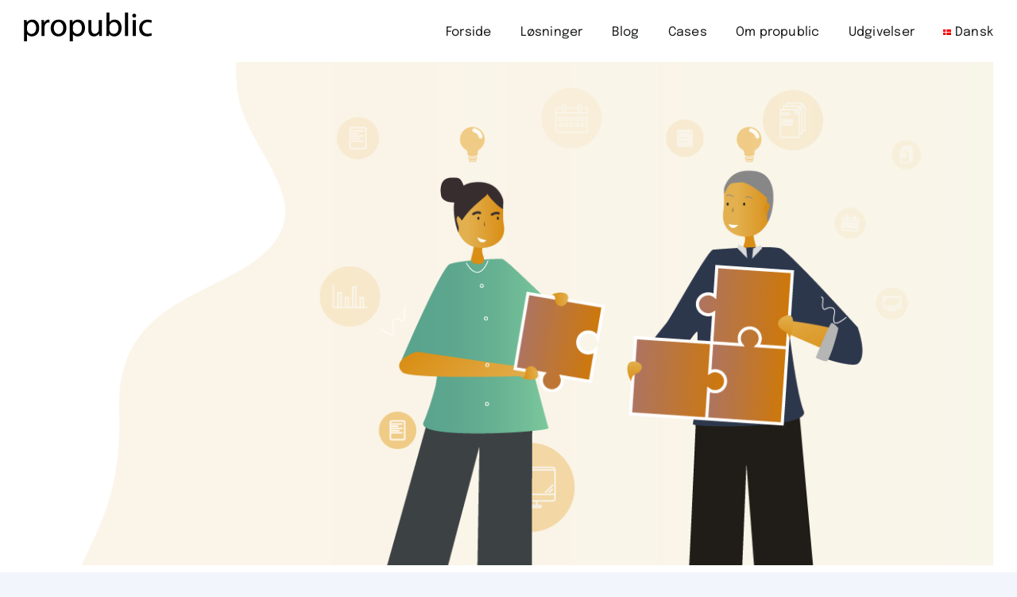

--- FILE ---
content_type: text/html; charset=UTF-8
request_url: https://www.propublic.dk/category/fremtidens-ledelse/
body_size: 13871
content:
<!DOCTYPE html>
<html class="avada-html-layout-wide avada-html-header-position-top avada-html-is-archive" lang="da-DK" prefix="og: http://ogp.me/ns# fb: http://ogp.me/ns/fb#">
<head>
	<meta http-equiv="X-UA-Compatible" content="IE=edge" />
	<meta http-equiv="Content-Type" content="text/html; charset=utf-8"/>
	<meta name="viewport" content="width=device-width, initial-scale=1" />
	<meta name='robots' content='index, follow, max-image-preview:large, max-snippet:-1, max-video-preview:-1' />
<link rel="alternate" hreflang="da" href="https://www.propublic.dk/category/fremtidens-ledelse/" />
<link rel="alternate" hreflang="x-default" href="https://www.propublic.dk/category/fremtidens-ledelse/" />

	<!-- This site is optimized with the Yoast SEO plugin v26.6 - https://yoast.com/wordpress/plugins/seo/ -->
	<title>Fremtidens ledelse Arkiv - propublic.dk</title>
	<link rel="canonical" href="https://www.propublic.dk/category/fremtidens-ledelse/" />
	<meta property="og:locale" content="da_DK" />
	<meta property="og:type" content="article" />
	<meta property="og:title" content="Fremtidens ledelse Arkiv - propublic.dk" />
	<meta property="og:url" content="https://www.propublic.dk/category/fremtidens-ledelse/" />
	<meta property="og:site_name" content="propublic.dk" />
	<meta name="twitter:card" content="summary_large_image" />
	<script type="application/ld+json" class="yoast-schema-graph">{"@context":"https://schema.org","@graph":[{"@type":"CollectionPage","@id":"https://www.propublic.dk/category/fremtidens-ledelse/","url":"https://www.propublic.dk/category/fremtidens-ledelse/","name":"Fremtidens ledelse Arkiv - propublic.dk","isPartOf":{"@id":"https://www.propublic.dk/#website"},"primaryImageOfPage":{"@id":"https://www.propublic.dk/category/fremtidens-ledelse/#primaryimage"},"image":{"@id":"https://www.propublic.dk/category/fremtidens-ledelse/#primaryimage"},"thumbnailUrl":"https://www.propublic.dk/wp-content/uploads/2022/04/illustration-videns.png","breadcrumb":{"@id":"https://www.propublic.dk/category/fremtidens-ledelse/#breadcrumb"},"inLanguage":"da-DK"},{"@type":"ImageObject","inLanguage":"da-DK","@id":"https://www.propublic.dk/category/fremtidens-ledelse/#primaryimage","url":"https://www.propublic.dk/wp-content/uploads/2022/04/illustration-videns.png","contentUrl":"https://www.propublic.dk/wp-content/uploads/2022/04/illustration-videns.png","width":1262,"height":655},{"@type":"BreadcrumbList","@id":"https://www.propublic.dk/category/fremtidens-ledelse/#breadcrumb","itemListElement":[{"@type":"ListItem","position":1,"name":"Hjem","item":"https://www.propublic.dk/"},{"@type":"ListItem","position":2,"name":"Fremtidens ledelse"}]},{"@type":"WebSite","@id":"https://www.propublic.dk/#website","url":"https://www.propublic.dk/","name":"propublic.dk","description":"En vej til systematisk vidensanvedelse","potentialAction":[{"@type":"SearchAction","target":{"@type":"EntryPoint","urlTemplate":"https://www.propublic.dk/?s={search_term_string}"},"query-input":{"@type":"PropertyValueSpecification","valueRequired":true,"valueName":"search_term_string"}}],"inLanguage":"da-DK"}]}</script>
	<!-- / Yoast SEO plugin. -->


<link rel="alternate" type="application/rss+xml" title="propublic.dk &raquo; Feed" href="https://www.propublic.dk/feed/" />
<link rel="alternate" type="application/rss+xml" title="propublic.dk &raquo;-kommentar-feed" href="https://www.propublic.dk/comments/feed/" />
		
		
		
				<link rel="alternate" type="application/rss+xml" title="propublic.dk &raquo; Fremtidens ledelse-kategori-feed" href="https://www.propublic.dk/category/fremtidens-ledelse/feed/" />
				
		<meta property="og:locale" content="da_DK"/>
		<meta property="og:type" content="article"/>
		<meta property="og:site_name" content="propublic.dk"/>
		<meta property="og:title" content="Fremtidens ledelse Arkiv - propublic.dk"/>
				<meta property="og:url" content="https://www.propublic.dk/2023/12/19/ledernes-trivsel-er-et-organisatorisk-ansvar-hvordan-passes-der-paa-lederne-naar-de-passer-paa-medarbejderne/"/>
																				<meta property="og:image" content="https://usercontent.one/wp/www.propublic.dk/wp-content/uploads/2022/04/illustration-videns.png?media=1651211343"/>
		<meta property="og:image:width" content="1262"/>
		<meta property="og:image:height" content="655"/>
		<meta property="og:image:type" content="image/png"/>
				<style id='wp-img-auto-sizes-contain-inline-css' type='text/css'>
img:is([sizes=auto i],[sizes^="auto," i]){contain-intrinsic-size:3000px 1500px}
/*# sourceURL=wp-img-auto-sizes-contain-inline-css */
</style>
<style id='wp-emoji-styles-inline-css' type='text/css'>

	img.wp-smiley, img.emoji {
		display: inline !important;
		border: none !important;
		box-shadow: none !important;
		height: 1em !important;
		width: 1em !important;
		margin: 0 0.07em !important;
		vertical-align: -0.1em !important;
		background: none !important;
		padding: 0 !important;
	}
/*# sourceURL=wp-emoji-styles-inline-css */
</style>
<link rel='stylesheet' id='wp-block-library-css' href='https://www.propublic.dk/wp-includes/css/dist/block-library/style.min.css?ver=6.9' type='text/css' media='all' />
<style id='global-styles-inline-css' type='text/css'>
:root{--wp--preset--aspect-ratio--square: 1;--wp--preset--aspect-ratio--4-3: 4/3;--wp--preset--aspect-ratio--3-4: 3/4;--wp--preset--aspect-ratio--3-2: 3/2;--wp--preset--aspect-ratio--2-3: 2/3;--wp--preset--aspect-ratio--16-9: 16/9;--wp--preset--aspect-ratio--9-16: 9/16;--wp--preset--color--black: #000000;--wp--preset--color--cyan-bluish-gray: #abb8c3;--wp--preset--color--white: #ffffff;--wp--preset--color--pale-pink: #f78da7;--wp--preset--color--vivid-red: #cf2e2e;--wp--preset--color--luminous-vivid-orange: #ff6900;--wp--preset--color--luminous-vivid-amber: #fcb900;--wp--preset--color--light-green-cyan: #7bdcb5;--wp--preset--color--vivid-green-cyan: #00d084;--wp--preset--color--pale-cyan-blue: #8ed1fc;--wp--preset--color--vivid-cyan-blue: #0693e3;--wp--preset--color--vivid-purple: #9b51e0;--wp--preset--color--awb-color-1: #ffffff;--wp--preset--color--awb-color-2: #f9f9fb;--wp--preset--color--awb-color-3: #f2f5fc;--wp--preset--color--awb-color-4: #e8ac3c;--wp--preset--color--awb-color-5: #198fd9;--wp--preset--color--awb-color-6: #434549;--wp--preset--color--awb-color-7: #212326;--wp--preset--color--awb-color-8: #141617;--wp--preset--gradient--vivid-cyan-blue-to-vivid-purple: linear-gradient(135deg,rgb(6,147,227) 0%,rgb(155,81,224) 100%);--wp--preset--gradient--light-green-cyan-to-vivid-green-cyan: linear-gradient(135deg,rgb(122,220,180) 0%,rgb(0,208,130) 100%);--wp--preset--gradient--luminous-vivid-amber-to-luminous-vivid-orange: linear-gradient(135deg,rgb(252,185,0) 0%,rgb(255,105,0) 100%);--wp--preset--gradient--luminous-vivid-orange-to-vivid-red: linear-gradient(135deg,rgb(255,105,0) 0%,rgb(207,46,46) 100%);--wp--preset--gradient--very-light-gray-to-cyan-bluish-gray: linear-gradient(135deg,rgb(238,238,238) 0%,rgb(169,184,195) 100%);--wp--preset--gradient--cool-to-warm-spectrum: linear-gradient(135deg,rgb(74,234,220) 0%,rgb(151,120,209) 20%,rgb(207,42,186) 40%,rgb(238,44,130) 60%,rgb(251,105,98) 80%,rgb(254,248,76) 100%);--wp--preset--gradient--blush-light-purple: linear-gradient(135deg,rgb(255,206,236) 0%,rgb(152,150,240) 100%);--wp--preset--gradient--blush-bordeaux: linear-gradient(135deg,rgb(254,205,165) 0%,rgb(254,45,45) 50%,rgb(107,0,62) 100%);--wp--preset--gradient--luminous-dusk: linear-gradient(135deg,rgb(255,203,112) 0%,rgb(199,81,192) 50%,rgb(65,88,208) 100%);--wp--preset--gradient--pale-ocean: linear-gradient(135deg,rgb(255,245,203) 0%,rgb(182,227,212) 50%,rgb(51,167,181) 100%);--wp--preset--gradient--electric-grass: linear-gradient(135deg,rgb(202,248,128) 0%,rgb(113,206,126) 100%);--wp--preset--gradient--midnight: linear-gradient(135deg,rgb(2,3,129) 0%,rgb(40,116,252) 100%);--wp--preset--font-size--small: 13.5px;--wp--preset--font-size--medium: 20px;--wp--preset--font-size--large: 27px;--wp--preset--font-size--x-large: 42px;--wp--preset--font-size--normal: 18px;--wp--preset--font-size--xlarge: 36px;--wp--preset--font-size--huge: 54px;--wp--preset--spacing--20: 0.44rem;--wp--preset--spacing--30: 0.67rem;--wp--preset--spacing--40: 1rem;--wp--preset--spacing--50: 1.5rem;--wp--preset--spacing--60: 2.25rem;--wp--preset--spacing--70: 3.38rem;--wp--preset--spacing--80: 5.06rem;--wp--preset--shadow--natural: 6px 6px 9px rgba(0, 0, 0, 0.2);--wp--preset--shadow--deep: 12px 12px 50px rgba(0, 0, 0, 0.4);--wp--preset--shadow--sharp: 6px 6px 0px rgba(0, 0, 0, 0.2);--wp--preset--shadow--outlined: 6px 6px 0px -3px rgb(255, 255, 255), 6px 6px rgb(0, 0, 0);--wp--preset--shadow--crisp: 6px 6px 0px rgb(0, 0, 0);}:where(.is-layout-flex){gap: 0.5em;}:where(.is-layout-grid){gap: 0.5em;}body .is-layout-flex{display: flex;}.is-layout-flex{flex-wrap: wrap;align-items: center;}.is-layout-flex > :is(*, div){margin: 0;}body .is-layout-grid{display: grid;}.is-layout-grid > :is(*, div){margin: 0;}:where(.wp-block-columns.is-layout-flex){gap: 2em;}:where(.wp-block-columns.is-layout-grid){gap: 2em;}:where(.wp-block-post-template.is-layout-flex){gap: 1.25em;}:where(.wp-block-post-template.is-layout-grid){gap: 1.25em;}.has-black-color{color: var(--wp--preset--color--black) !important;}.has-cyan-bluish-gray-color{color: var(--wp--preset--color--cyan-bluish-gray) !important;}.has-white-color{color: var(--wp--preset--color--white) !important;}.has-pale-pink-color{color: var(--wp--preset--color--pale-pink) !important;}.has-vivid-red-color{color: var(--wp--preset--color--vivid-red) !important;}.has-luminous-vivid-orange-color{color: var(--wp--preset--color--luminous-vivid-orange) !important;}.has-luminous-vivid-amber-color{color: var(--wp--preset--color--luminous-vivid-amber) !important;}.has-light-green-cyan-color{color: var(--wp--preset--color--light-green-cyan) !important;}.has-vivid-green-cyan-color{color: var(--wp--preset--color--vivid-green-cyan) !important;}.has-pale-cyan-blue-color{color: var(--wp--preset--color--pale-cyan-blue) !important;}.has-vivid-cyan-blue-color{color: var(--wp--preset--color--vivid-cyan-blue) !important;}.has-vivid-purple-color{color: var(--wp--preset--color--vivid-purple) !important;}.has-black-background-color{background-color: var(--wp--preset--color--black) !important;}.has-cyan-bluish-gray-background-color{background-color: var(--wp--preset--color--cyan-bluish-gray) !important;}.has-white-background-color{background-color: var(--wp--preset--color--white) !important;}.has-pale-pink-background-color{background-color: var(--wp--preset--color--pale-pink) !important;}.has-vivid-red-background-color{background-color: var(--wp--preset--color--vivid-red) !important;}.has-luminous-vivid-orange-background-color{background-color: var(--wp--preset--color--luminous-vivid-orange) !important;}.has-luminous-vivid-amber-background-color{background-color: var(--wp--preset--color--luminous-vivid-amber) !important;}.has-light-green-cyan-background-color{background-color: var(--wp--preset--color--light-green-cyan) !important;}.has-vivid-green-cyan-background-color{background-color: var(--wp--preset--color--vivid-green-cyan) !important;}.has-pale-cyan-blue-background-color{background-color: var(--wp--preset--color--pale-cyan-blue) !important;}.has-vivid-cyan-blue-background-color{background-color: var(--wp--preset--color--vivid-cyan-blue) !important;}.has-vivid-purple-background-color{background-color: var(--wp--preset--color--vivid-purple) !important;}.has-black-border-color{border-color: var(--wp--preset--color--black) !important;}.has-cyan-bluish-gray-border-color{border-color: var(--wp--preset--color--cyan-bluish-gray) !important;}.has-white-border-color{border-color: var(--wp--preset--color--white) !important;}.has-pale-pink-border-color{border-color: var(--wp--preset--color--pale-pink) !important;}.has-vivid-red-border-color{border-color: var(--wp--preset--color--vivid-red) !important;}.has-luminous-vivid-orange-border-color{border-color: var(--wp--preset--color--luminous-vivid-orange) !important;}.has-luminous-vivid-amber-border-color{border-color: var(--wp--preset--color--luminous-vivid-amber) !important;}.has-light-green-cyan-border-color{border-color: var(--wp--preset--color--light-green-cyan) !important;}.has-vivid-green-cyan-border-color{border-color: var(--wp--preset--color--vivid-green-cyan) !important;}.has-pale-cyan-blue-border-color{border-color: var(--wp--preset--color--pale-cyan-blue) !important;}.has-vivid-cyan-blue-border-color{border-color: var(--wp--preset--color--vivid-cyan-blue) !important;}.has-vivid-purple-border-color{border-color: var(--wp--preset--color--vivid-purple) !important;}.has-vivid-cyan-blue-to-vivid-purple-gradient-background{background: var(--wp--preset--gradient--vivid-cyan-blue-to-vivid-purple) !important;}.has-light-green-cyan-to-vivid-green-cyan-gradient-background{background: var(--wp--preset--gradient--light-green-cyan-to-vivid-green-cyan) !important;}.has-luminous-vivid-amber-to-luminous-vivid-orange-gradient-background{background: var(--wp--preset--gradient--luminous-vivid-amber-to-luminous-vivid-orange) !important;}.has-luminous-vivid-orange-to-vivid-red-gradient-background{background: var(--wp--preset--gradient--luminous-vivid-orange-to-vivid-red) !important;}.has-very-light-gray-to-cyan-bluish-gray-gradient-background{background: var(--wp--preset--gradient--very-light-gray-to-cyan-bluish-gray) !important;}.has-cool-to-warm-spectrum-gradient-background{background: var(--wp--preset--gradient--cool-to-warm-spectrum) !important;}.has-blush-light-purple-gradient-background{background: var(--wp--preset--gradient--blush-light-purple) !important;}.has-blush-bordeaux-gradient-background{background: var(--wp--preset--gradient--blush-bordeaux) !important;}.has-luminous-dusk-gradient-background{background: var(--wp--preset--gradient--luminous-dusk) !important;}.has-pale-ocean-gradient-background{background: var(--wp--preset--gradient--pale-ocean) !important;}.has-electric-grass-gradient-background{background: var(--wp--preset--gradient--electric-grass) !important;}.has-midnight-gradient-background{background: var(--wp--preset--gradient--midnight) !important;}.has-small-font-size{font-size: var(--wp--preset--font-size--small) !important;}.has-medium-font-size{font-size: var(--wp--preset--font-size--medium) !important;}.has-large-font-size{font-size: var(--wp--preset--font-size--large) !important;}.has-x-large-font-size{font-size: var(--wp--preset--font-size--x-large) !important;}
/*# sourceURL=global-styles-inline-css */
</style>

<style id='classic-theme-styles-inline-css' type='text/css'>
/*! This file is auto-generated */
.wp-block-button__link{color:#fff;background-color:#32373c;border-radius:9999px;box-shadow:none;text-decoration:none;padding:calc(.667em + 2px) calc(1.333em + 2px);font-size:1.125em}.wp-block-file__button{background:#32373c;color:#fff;text-decoration:none}
/*# sourceURL=/wp-includes/css/classic-themes.min.css */
</style>
<link rel='stylesheet' id='wpml-blocks-css' href='https://usercontent.one/wp/www.propublic.dk/wp-content/plugins/sitepress-multilingual-cms/dist/css/blocks/styles.css?ver=4.6.9&media=1651211343' type='text/css' media='all' />
<link rel='stylesheet' id='wpml-menu-item-0-css' href='https://usercontent.one/wp/www.propublic.dk/wp-content/plugins/sitepress-multilingual-cms/templates/language-switchers/menu-item/style.min.css?media=1651211343?ver=1' type='text/css' media='all' />
<link rel='stylesheet' id='dflip-style-css' href='https://usercontent.one/wp/www.propublic.dk/wp-content/plugins/3d-flipbook-dflip-lite/assets/css/dflip.min.css?ver=2.4.20&media=1651211343' type='text/css' media='all' />
<link rel='stylesheet' id='fusion-dynamic-css-css' href='https://usercontent.one/wp/www.propublic.dk/wp-content/uploads/fusion-styles/3a8440181a350ac769e0fe967c4e30bb.min.css?ver=3.14.2&media=1651211343' type='text/css' media='all' />
<script type="text/javascript" id="wpml-cookie-js-extra">
/* <![CDATA[ */
var wpml_cookies = {"wp-wpml_current_language":{"value":"da","expires":1,"path":"/"}};
var wpml_cookies = {"wp-wpml_current_language":{"value":"da","expires":1,"path":"/"}};
//# sourceURL=wpml-cookie-js-extra
/* ]]> */
</script>
<script type="text/javascript" src="https://usercontent.one/wp/www.propublic.dk/wp-content/plugins/sitepress-multilingual-cms/res/js/cookies/language-cookie.js?ver=4.6.9&media=1651211343" id="wpml-cookie-js" defer="defer" data-wp-strategy="defer"></script>
<script type="text/javascript" src="https://www.propublic.dk/wp-includes/js/jquery/jquery.min.js?ver=3.7.1" id="jquery-core-js"></script>
<script type="text/javascript" src="https://www.propublic.dk/wp-includes/js/jquery/jquery-migrate.min.js?ver=3.4.1" id="jquery-migrate-js"></script>
<link rel="https://api.w.org/" href="https://www.propublic.dk/wp-json/" /><link rel="alternate" title="JSON" type="application/json" href="https://www.propublic.dk/wp-json/wp/v2/categories/15" /><link rel="EditURI" type="application/rsd+xml" title="RSD" href="https://www.propublic.dk/xmlrpc.php?rsd" />
<meta name="generator" content="WordPress 6.9" />
<meta name="generator" content="WPML ver:4.6.9 stt:12,1;" />
<style>[class*=" icon-oc-"],[class^=icon-oc-]{speak:none;font-style:normal;font-weight:400;font-variant:normal;text-transform:none;line-height:1;-webkit-font-smoothing:antialiased;-moz-osx-font-smoothing:grayscale}.icon-oc-one-com-white-32px-fill:before{content:"901"}.icon-oc-one-com:before{content:"900"}#one-com-icon,.toplevel_page_onecom-wp .wp-menu-image{speak:none;display:flex;align-items:center;justify-content:center;text-transform:none;line-height:1;-webkit-font-smoothing:antialiased;-moz-osx-font-smoothing:grayscale}.onecom-wp-admin-bar-item>a,.toplevel_page_onecom-wp>.wp-menu-name{font-size:16px;font-weight:400;line-height:1}.toplevel_page_onecom-wp>.wp-menu-name img{width:69px;height:9px;}.wp-submenu-wrap.wp-submenu>.wp-submenu-head>img{width:88px;height:auto}.onecom-wp-admin-bar-item>a img{height:7px!important}.onecom-wp-admin-bar-item>a img,.toplevel_page_onecom-wp>.wp-menu-name img{opacity:.8}.onecom-wp-admin-bar-item.hover>a img,.toplevel_page_onecom-wp.wp-has-current-submenu>.wp-menu-name img,li.opensub>a.toplevel_page_onecom-wp>.wp-menu-name img{opacity:1}#one-com-icon:before,.onecom-wp-admin-bar-item>a:before,.toplevel_page_onecom-wp>.wp-menu-image:before{content:'';position:static!important;background-color:rgba(240,245,250,.4);border-radius:102px;width:18px;height:18px;padding:0!important}.onecom-wp-admin-bar-item>a:before{width:14px;height:14px}.onecom-wp-admin-bar-item.hover>a:before,.toplevel_page_onecom-wp.opensub>a>.wp-menu-image:before,.toplevel_page_onecom-wp.wp-has-current-submenu>.wp-menu-image:before{background-color:#76b82a}.onecom-wp-admin-bar-item>a{display:inline-flex!important;align-items:center;justify-content:center}#one-com-logo-wrapper{font-size:4em}#one-com-icon{vertical-align:middle}.imagify-welcome{display:none !important;}</style><link rel="preload" href="https://usercontent.one/wp/www.propublic.dk/wp-content/themes/Avada/includes/lib/assets/fonts/icomoon/awb-icons.woff?media=1651211343" as="font" type="font/woff" crossorigin><link rel="preload" href="//www.propublic.dk/wp-content/themes/Avada/includes/lib/assets/fonts/fontawesome/webfonts/fa-brands-400.woff2" as="font" type="font/woff2" crossorigin><link rel="preload" href="//www.propublic.dk/wp-content/themes/Avada/includes/lib/assets/fonts/fontawesome/webfonts/fa-regular-400.woff2" as="font" type="font/woff2" crossorigin><link rel="preload" href="//www.propublic.dk/wp-content/themes/Avada/includes/lib/assets/fonts/fontawesome/webfonts/fa-solid-900.woff2" as="font" type="font/woff2" crossorigin><style type="text/css" id="css-fb-visibility">@media screen and (max-width: 640px){.fusion-no-small-visibility{display:none !important;}body .sm-text-align-center{text-align:center !important;}body .sm-text-align-left{text-align:left !important;}body .sm-text-align-right{text-align:right !important;}body .sm-text-align-justify{text-align:justify !important;}body .sm-flex-align-center{justify-content:center !important;}body .sm-flex-align-flex-start{justify-content:flex-start !important;}body .sm-flex-align-flex-end{justify-content:flex-end !important;}body .sm-mx-auto{margin-left:auto !important;margin-right:auto !important;}body .sm-ml-auto{margin-left:auto !important;}body .sm-mr-auto{margin-right:auto !important;}body .fusion-absolute-position-small{position:absolute;width:100%;}.awb-sticky.awb-sticky-small{ position: sticky; top: var(--awb-sticky-offset,0); }}@media screen and (min-width: 641px) and (max-width: 1024px){.fusion-no-medium-visibility{display:none !important;}body .md-text-align-center{text-align:center !important;}body .md-text-align-left{text-align:left !important;}body .md-text-align-right{text-align:right !important;}body .md-text-align-justify{text-align:justify !important;}body .md-flex-align-center{justify-content:center !important;}body .md-flex-align-flex-start{justify-content:flex-start !important;}body .md-flex-align-flex-end{justify-content:flex-end !important;}body .md-mx-auto{margin-left:auto !important;margin-right:auto !important;}body .md-ml-auto{margin-left:auto !important;}body .md-mr-auto{margin-right:auto !important;}body .fusion-absolute-position-medium{position:absolute;width:100%;}.awb-sticky.awb-sticky-medium{ position: sticky; top: var(--awb-sticky-offset,0); }}@media screen and (min-width: 1025px){.fusion-no-large-visibility{display:none !important;}body .lg-text-align-center{text-align:center !important;}body .lg-text-align-left{text-align:left !important;}body .lg-text-align-right{text-align:right !important;}body .lg-text-align-justify{text-align:justify !important;}body .lg-flex-align-center{justify-content:center !important;}body .lg-flex-align-flex-start{justify-content:flex-start !important;}body .lg-flex-align-flex-end{justify-content:flex-end !important;}body .lg-mx-auto{margin-left:auto !important;margin-right:auto !important;}body .lg-ml-auto{margin-left:auto !important;}body .lg-mr-auto{margin-right:auto !important;}body .fusion-absolute-position-large{position:absolute;width:100%;}.awb-sticky.awb-sticky-large{ position: sticky; top: var(--awb-sticky-offset,0); }}</style>		<script type="text/javascript">
			var doc = document.documentElement;
			doc.setAttribute( 'data-useragent', navigator.userAgent );
		</script>
		
	</head>

<body class="archive category category-fremtidens-ledelse category-15 wp-theme-Avada fusion-image-hovers fusion-pagination-sizing fusion-button_type-flat fusion-button_span-no fusion-button_gradient-linear avada-image-rollover-circle-yes avada-image-rollover-yes avada-image-rollover-direction-left fusion-has-button-gradient fusion-body ltr fusion-sticky-header no-tablet-sticky-header no-mobile-sticky-header no-mobile-slidingbar no-mobile-totop avada-has-rev-slider-styles fusion-disable-outline fusion-sub-menu-fade mobile-logo-pos-left layout-wide-mode avada-has-boxed-modal-shadow- layout-scroll-offset-full avada-has-zero-margin-offset-top fusion-top-header menu-text-align-center mobile-menu-design-modern fusion-show-pagination-text fusion-header-layout-v1 avada-responsive avada-footer-fx-none avada-menu-highlight-style-bar fusion-search-form-clean fusion-main-menu-search-overlay fusion-avatar-circle avada-dropdown-styles avada-blog-layout-large avada-blog-archive-layout-large avada-header-shadow-no avada-menu-icon-position-left avada-has-megamenu-shadow avada-has-header-100-width avada-has-mobile-menu-search avada-has-breadcrumb-mobile-hidden avada-has-titlebar-hide avada-header-border-color-full-transparent avada-has-pagination-width_height avada-flyout-menu-direction-fade avada-ec-views-v1" data-awb-post-id="973">
		<a class="skip-link screen-reader-text" href="#content">Skip to content</a>

	<div id="boxed-wrapper">
		
		<div id="wrapper" class="fusion-wrapper">
			<div id="home" style="position:relative;top:-1px;"></div>
							
					
			<header class="fusion-header-wrapper">
				<div class="fusion-header-v1 fusion-logo-alignment fusion-logo-left fusion-sticky-menu- fusion-sticky-logo- fusion-mobile-logo-  fusion-mobile-menu-design-modern">
					<div class="fusion-header-sticky-height"></div>
<div class="fusion-header">
	<div class="fusion-row">
					<div class="fusion-logo" data-margin-top="5px" data-margin-bottom="5px" data-margin-left="0px" data-margin-right="0px">
			<a class="fusion-logo-link"  href="https://www.propublic.dk/" >

						<!-- standard logo -->
			<img src="https://usercontent.one/wp/www.propublic.dk/wp-content/uploads/2022/03/Logo-115x25_2.png?media=1651211343" srcset="https://usercontent.one/wp/www.propublic.dk/wp-content/uploads/2022/03/Logo-115x25_2.png?media=1651211343 1x" width="161" height="37" alt="propublic.dk Logo" data-retina_logo_url="" class="fusion-standard-logo" />

			
					</a>
		</div>		<nav class="fusion-main-menu" aria-label="Main Menu"><div class="fusion-overlay-search">		<form role="search" class="searchform fusion-search-form  fusion-search-form-clean" method="get" action="https://www.propublic.dk/">
			<div class="fusion-search-form-content">

				
				<div class="fusion-search-field search-field">
					<label><span class="screen-reader-text">Søg efter:</span>
													<input type="search" value="" name="s" class="s" placeholder="Søg..." required aria-required="true" aria-label="Søg..."/>
											</label>
				</div>
				<div class="fusion-search-button search-button">
					<input type="submit" class="fusion-search-submit searchsubmit" aria-label="Søg" value="&#xf002;" />
									</div>

				
			</div>


			
		</form>
		<div class="fusion-search-spacer"></div><a href="#" role="button" aria-label="Close Search" class="fusion-close-search"></a></div><ul id="menu-hoved-menu" class="fusion-menu"><li  id="menu-item-186"  class="menu-item menu-item-type-post_type menu-item-object-page menu-item-home menu-item-186"  data-item-id="186"><a  href="https://www.propublic.dk/" class="fusion-bar-highlight"><span class="menu-text">Forside</span></a></li><li  id="menu-item-187"  class="menu-item menu-item-type-custom menu-item-object-custom menu-item-has-children menu-item-187 fusion-dropdown-menu"  data-item-id="187"><a  class="fusion-bar-highlight"><span class="menu-text">Løsninger</span></a><ul class="sub-menu"><li  id="menu-item-192"  class="menu-item menu-item-type-post_type menu-item-object-page menu-item-192 fusion-dropdown-submenu" ><a  href="https://www.propublic.dk/journalbaseret-effektanalyse/" class="fusion-bar-highlight"><span>Journalbaseret effektanalyse</span></a></li><li  id="menu-item-191"  class="menu-item menu-item-type-post_type menu-item-object-page menu-item-191 fusion-dropdown-submenu" ><a  href="https://www.propublic.dk/forbedring-af-vidensamarbejdet/" class="fusion-bar-highlight"><span>Forbedring af vidensamarbejdet</span></a></li><li  id="menu-item-190"  class="menu-item menu-item-type-post_type menu-item-object-page menu-item-190 fusion-dropdown-submenu" ><a  href="https://www.propublic.dk/faglig-revision/" class="fusion-bar-highlight"><span>Faglig revision</span></a></li><li  id="menu-item-189"  class="menu-item menu-item-type-post_type menu-item-object-page menu-item-189 fusion-dropdown-submenu" ><a  href="https://www.propublic.dk/dokumentationsudvikling/" class="fusion-bar-highlight"><span>Dokumentationsudvikling</span></a></li><li  id="menu-item-188"  class="menu-item menu-item-type-post_type menu-item-object-page menu-item-188 fusion-dropdown-submenu" ><a  href="https://www.propublic.dk/aktionsforskning/" class="fusion-bar-highlight"><span>Aktionsforskning</span></a></li><li  id="menu-item-194"  class="menu-item menu-item-type-post_type menu-item-object-page menu-item-has-children menu-item-194 fusion-dropdown-submenu" ><a  href="https://www.propublic.dk/kurser-og-traening/" class="fusion-bar-highlight"><span>Kurser og træning</span></a><ul class="sub-menu"><li  id="menu-item-274"  class="menu-item menu-item-type-post_type menu-item-object-page menu-item-274" ><a  href="https://www.propublic.dk/basiskursus-i-nvivo/" class="fusion-bar-highlight"><span>Basiskursus i NVIVO</span></a></li><li  id="menu-item-273"  class="menu-item menu-item-type-post_type menu-item-object-page menu-item-273" ><a  href="https://www.propublic.dk/avanceret-kursus-i-nvivo/" class="fusion-bar-highlight"><span>Avanceret kursus i NVIVO</span></a></li><li  id="menu-item-275"  class="menu-item menu-item-type-post_type menu-item-object-page menu-item-275" ><a  href="https://www.propublic.dk/kursus-i-metodebeskrivelse/" class="fusion-bar-highlight"><span>Kursus i metodebeskrivelse</span></a></li></ul></li></ul></li><li  id="menu-item-359"  class="menu-item menu-item-type-post_type menu-item-object-page menu-item-359"  data-item-id="359"><a  href="https://www.propublic.dk/blog/" class="fusion-bar-highlight"><span class="menu-text">Blog</span></a></li><li  id="menu-item-661"  class="menu-item menu-item-type-post_type menu-item-object-page menu-item-661"  data-item-id="661"><a  href="https://www.propublic.dk/cases-2/" class="fusion-bar-highlight"><span class="menu-text">Cases</span></a></li><li  id="menu-item-185"  class="menu-item menu-item-type-post_type menu-item-object-page menu-item-has-children menu-item-185 fusion-dropdown-menu"  data-item-id="185"><a  href="https://www.propublic.dk/om-propublic/" class="fusion-bar-highlight"><span class="menu-text">Om propublic</span></a><ul class="sub-menu"><li  id="menu-item-195"  class="menu-item menu-item-type-post_type menu-item-object-page menu-item-195 fusion-dropdown-submenu" ><a  href="https://www.propublic.dk/job-og-karriere/" class="fusion-bar-highlight"><span>Job og karriere</span></a></li></ul></li><li  id="menu-item-184"  class="menu-item menu-item-type-post_type menu-item-object-page menu-item-has-children menu-item-184 fusion-dropdown-menu"  data-item-id="184"><a  href="https://www.propublic.dk/udgivelser/" class="fusion-bar-highlight"><span class="menu-text">Udgivelser</span></a><ul class="sub-menu"><li  id="menu-item-197"  class="menu-item menu-item-type-post_type menu-item-object-page menu-item-197 fusion-dropdown-submenu" ><a  href="https://www.propublic.dk/indsatskvalitet-i-familiecentret-i-randers-pixiudgave-2018/" class="fusion-bar-highlight"><span>Indsatskvalitet i Familiecentret i Randers Pixiudgave 2018</span></a></li><li  id="menu-item-198"  class="menu-item menu-item-type-post_type menu-item-object-page menu-item-198 fusion-dropdown-submenu" ><a  href="https://www.propublic.dk/indsatskvalitet-i-familiecentret-i-randers-pixiudgave-2019/" class="fusion-bar-highlight"><span>Indsatskvalitet i Familiecentret i Randers Pixiudgave 2019</span></a></li><li  id="menu-item-193"  class="menu-item menu-item-type-post_type menu-item-object-page menu-item-193 fusion-dropdown-submenu" ><a  href="https://www.propublic.dk/kompleksitet-og-systematik-i-professionsforskning/" class="fusion-bar-highlight"><span>Kompleksitet og systematik i professionsforskning</span></a></li></ul></li><li  id="menu-item-wpml-ls-5-da"  class="menu-item wpml-ls-slot-5 wpml-ls-item wpml-ls-item-da wpml-ls-current-language wpml-ls-menu-item wpml-ls-first-item wpml-ls-last-item menu-item-type-wpml_ls_menu_item menu-item-object-wpml_ls_menu_item menu-item-wpml-ls-5-da"  data-classes="menu-item" data-item-id="wpml-ls-5-da"><a  title="Dansk" href="https://www.propublic.dk/category/fremtidens-ledelse/" class="fusion-bar-highlight wpml-ls-link"><span class="menu-text"><img
            class="wpml-ls-flag"
            src="https://usercontent.one/wp/www.propublic.dk/wp-content/plugins/sitepress-multilingual-cms/res/flags/da.png?media=1651211343"
            alt=""
            width=10
            height=10
    /><span class="wpml-ls-native" lang="da">Dansk</span></span></a></li></ul></nav>	<div class="fusion-mobile-menu-icons">
							<a href="#" class="fusion-icon awb-icon-bars" aria-label="Toggle mobile menu" aria-expanded="false"></a>
		
					<a href="#" class="fusion-icon awb-icon-search" aria-label="Toggle mobile search"></a>
		
		
			</div>

<nav class="fusion-mobile-nav-holder fusion-mobile-menu-text-align-left" aria-label="Main Menu Mobile"></nav>

		
<div class="fusion-clearfix"></div>
<div class="fusion-mobile-menu-search">
			<form role="search" class="searchform fusion-search-form  fusion-search-form-clean" method="get" action="https://www.propublic.dk/">
			<div class="fusion-search-form-content">

				
				<div class="fusion-search-field search-field">
					<label><span class="screen-reader-text">Søg efter:</span>
													<input type="search" value="" name="s" class="s" placeholder="Søg..." required aria-required="true" aria-label="Søg..."/>
											</label>
				</div>
				<div class="fusion-search-button search-button">
					<input type="submit" class="fusion-search-submit searchsubmit" aria-label="Søg" value="&#xf002;" />
									</div>

				
			</div>


			
		</form>
		</div>
			</div>
</div>
				</div>
				<div class="fusion-clearfix"></div>
			</header>
								
							<div id="sliders-container" class="fusion-slider-visibility">
					</div>
				
					
							
			
						<main id="main" class="clearfix ">
				<div class="fusion-row" style="">
<section id="content" class=" full-width" style="width: 100%;">
	
	<div id="posts-container" class="fusion-blog-archive fusion-blog-layout-large-wrapper fusion-clearfix">
	<div class="fusion-posts-container fusion-blog-layout-large fusion-blog-pagination fusion-blog-rollover " data-pages="1">
		
		
													<article id="post-973" class="fusion-post-large  post fusion-clearfix post-973 type-post status-publish format-standard has-post-thumbnail hentry category-fremtidens-ledelse">
				
				
				
									
		<div class="fusion-flexslider flexslider fusion-flexslider-loading fusion-post-slideshow">
		<ul class="slides">
																		<li><div  class="fusion-image-wrapper" aria-haspopup="true">
				<img width="1262" height="655" src="https://usercontent.one/wp/www.propublic.dk/wp-content/uploads/2022/04/illustration-videns.png?media=1651211343" class="attachment-full size-full wp-post-image" alt="" decoding="async" fetchpriority="high" srcset="https://usercontent.one/wp/www.propublic.dk/wp-content/uploads/2022/04/illustration-videns-200x104.png?media=1651211343 200w, https://usercontent.one/wp/www.propublic.dk/wp-content/uploads/2022/04/illustration-videns-400x208.png?media=1651211343 400w, https://usercontent.one/wp/www.propublic.dk/wp-content/uploads/2022/04/illustration-videns-600x311.png?media=1651211343 600w, https://usercontent.one/wp/www.propublic.dk/wp-content/uploads/2022/04/illustration-videns-800x415.png?media=1651211343 800w, https://usercontent.one/wp/www.propublic.dk/wp-content/uploads/2022/04/illustration-videns-1200x623.png?media=1651211343 1200w, https://usercontent.one/wp/www.propublic.dk/wp-content/uploads/2022/04/illustration-videns.png?media=1651211343 1262w" sizes="(max-width: 640px) 100vw, 1262px" /><div class="fusion-rollover">
	<div class="fusion-rollover-content">

														<a class="fusion-rollover-link" href="https://www.propublic.dk/2023/12/19/ledernes-trivsel-er-et-organisatorisk-ansvar-hvordan-passes-der-paa-lederne-naar-de-passer-paa-medarbejderne/">Ledernes trivsel er et organisatorisk ansvar: Hvordan passes der på lederne, når de passer på medarbejderne?</a>
			
														
								
													<div class="fusion-rollover-sep"></div>
				
																		<a class="fusion-rollover-gallery" href="https://usercontent.one/wp/www.propublic.dk/wp-content/uploads/2022/04/illustration-videns.png?media=1651211343" data-options="" data-id="973" data-rel="iLightbox[gallery]" data-title="illustration-videns" data-caption="">
						Galleri					</a>
														
		
												<h4 class="fusion-rollover-title">
					<a class="fusion-rollover-title-link" href="https://www.propublic.dk/2023/12/19/ledernes-trivsel-er-et-organisatorisk-ansvar-hvordan-passes-der-paa-lederne-naar-de-passer-paa-medarbejderne/">
						Ledernes trivsel er et organisatorisk ansvar: Hvordan passes der på lederne, når de passer på medarbejderne?					</a>
				</h4>
			
										<div class="fusion-rollover-categories"><a href="https://www.propublic.dk/category/fremtidens-ledelse/" rel="tag">Fremtidens ledelse</a></div>					
		
						<a class="fusion-link-wrapper" href="https://www.propublic.dk/2023/12/19/ledernes-trivsel-er-et-organisatorisk-ansvar-hvordan-passes-der-paa-lederne-naar-de-passer-paa-medarbejderne/" aria-label="Ledernes trivsel er et organisatorisk ansvar: Hvordan passes der på lederne, når de passer på medarbejderne?"></a>
	</div>
</div>
</div>
</li>
																																																																														</ul>
	</div>
				
				
				
				<div class="fusion-post-content post-content">
					<h2 class="entry-title fusion-post-title"><a href="https://www.propublic.dk/2023/12/19/ledernes-trivsel-er-et-organisatorisk-ansvar-hvordan-passes-der-paa-lederne-naar-de-passer-paa-medarbejderne/">Ledernes trivsel er et organisatorisk ansvar: Hvordan passes der på lederne, når de passer på medarbejderne?</a></h2>
										
					<div class="fusion-post-content-container">
						<p>   Ledernes trivsel er et organisatorisk ansvar -  [...]</p>					</div>
				</div>

				
																			<div class="fusion-meta-info">
																						<div class="fusion-alignleft">By <span class="vcard"><span class="fn"><a href="https://www.propublic.dk/author/lightaim/" title="Indlæg af Lightaim" rel="author">Lightaim</a></span></span><span class="fusion-inline-sep">|</span><span class="updated rich-snippet-hidden">2023-12-19T15:50:26+01:00</span><span>december 19, 2023</span><span class="fusion-inline-sep">|</span><a href="https://www.propublic.dk/category/fremtidens-ledelse/" rel="category tag">Fremtidens ledelse</a><span class="fusion-inline-sep">|</span><span class="fusion-comments"><a href="https://www.propublic.dk/2023/12/19/ledernes-trivsel-er-et-organisatorisk-ansvar-hvordan-passes-der-paa-lederne-naar-de-passer-paa-medarbejderne/#respond">0 Kommentarer</a></span></div>							
																														<div class="fusion-alignright">
									<a href="https://www.propublic.dk/2023/12/19/ledernes-trivsel-er-et-organisatorisk-ansvar-hvordan-passes-der-paa-lederne-naar-de-passer-paa-medarbejderne/" class="fusion-read-more" aria-label="More on Ledernes trivsel er et organisatorisk ansvar: Hvordan passes der på lederne, når de passer på medarbejderne?">
										Læs mere									</a>
								</div>
													</div>
									
				
							</article>

			
											<article id="post-963" class="fusion-post-large  post fusion-clearfix post-963 type-post status-publish format-standard has-post-thumbnail hentry category-fremtidens-ledelse">
				
				
				
									
		<div class="fusion-flexslider flexslider fusion-flexslider-loading fusion-post-slideshow">
		<ul class="slides">
																		<li><div  class="fusion-image-wrapper" aria-haspopup="true">
				<img width="640" height="360" src="https://usercontent.one/wp/www.propublic.dk/wp-content/uploads/2022/04/3.jpg?media=1651211343" class="attachment-full size-full wp-post-image" alt="" decoding="async" srcset="https://usercontent.one/wp/www.propublic.dk/wp-content/uploads/2022/04/3-200x113.jpg?media=1651211343 200w, https://usercontent.one/wp/www.propublic.dk/wp-content/uploads/2022/04/3-400x225.jpg?media=1651211343 400w, https://usercontent.one/wp/www.propublic.dk/wp-content/uploads/2022/04/3-600x338.jpg?media=1651211343 600w, https://usercontent.one/wp/www.propublic.dk/wp-content/uploads/2022/04/3.jpg?media=1651211343 640w" sizes="(max-width: 640px) 100vw, 640px" /><div class="fusion-rollover">
	<div class="fusion-rollover-content">

														<a class="fusion-rollover-link" href="https://www.propublic.dk/2023/10/25/borgeren-lidt-mindre-i-centrum-tak/">Borgeren lidt mindre i centrum, tak!</a>
			
														
								
													<div class="fusion-rollover-sep"></div>
				
																		<a class="fusion-rollover-gallery" href="https://usercontent.one/wp/www.propublic.dk/wp-content/uploads/2022/04/3.jpg?media=1651211343" data-options="" data-id="963" data-rel="iLightbox[gallery]" data-title="3" data-caption="">
						Galleri					</a>
														
		
												<h4 class="fusion-rollover-title">
					<a class="fusion-rollover-title-link" href="https://www.propublic.dk/2023/10/25/borgeren-lidt-mindre-i-centrum-tak/">
						Borgeren lidt mindre i centrum, tak!					</a>
				</h4>
			
										<div class="fusion-rollover-categories"><a href="https://www.propublic.dk/category/fremtidens-ledelse/" rel="tag">Fremtidens ledelse</a></div>					
		
						<a class="fusion-link-wrapper" href="https://www.propublic.dk/2023/10/25/borgeren-lidt-mindre-i-centrum-tak/" aria-label="Borgeren lidt mindre i centrum, tak!"></a>
	</div>
</div>
</div>
</li>
																																																																														</ul>
	</div>
				
				
				
				<div class="fusion-post-content post-content">
					<h2 class="entry-title fusion-post-title"><a href="https://www.propublic.dk/2023/10/25/borgeren-lidt-mindre-i-centrum-tak/">Borgeren lidt mindre i centrum, tak!</a></h2>
										
					<div class="fusion-post-content-container">
						<p>   Borgeren lidt mindre i centrum, tak!   [...]</p>					</div>
				</div>

				
																			<div class="fusion-meta-info">
																						<div class="fusion-alignleft">By <span class="vcard"><span class="fn"><a href="https://www.propublic.dk/author/lightaim/" title="Indlæg af Lightaim" rel="author">Lightaim</a></span></span><span class="fusion-inline-sep">|</span><span class="updated rich-snippet-hidden">2023-10-25T21:07:58+02:00</span><span>oktober 25, 2023</span><span class="fusion-inline-sep">|</span><a href="https://www.propublic.dk/category/fremtidens-ledelse/" rel="category tag">Fremtidens ledelse</a><span class="fusion-inline-sep">|</span><span class="fusion-comments"><a href="https://www.propublic.dk/2023/10/25/borgeren-lidt-mindre-i-centrum-tak/#respond">0 Kommentarer</a></span></div>							
																														<div class="fusion-alignright">
									<a href="https://www.propublic.dk/2023/10/25/borgeren-lidt-mindre-i-centrum-tak/" class="fusion-read-more" aria-label="More on Borgeren lidt mindre i centrum, tak!">
										Læs mere									</a>
								</div>
													</div>
									
				
							</article>

			
											<article id="post-953" class="fusion-post-large  post fusion-clearfix post-953 type-post status-publish format-standard has-post-thumbnail hentry category-fremtidens-ledelse">
				
				
				
									
		<div class="fusion-flexslider flexslider fusion-flexslider-loading fusion-post-slideshow">
		<ul class="slides">
																		<li><div  class="fusion-image-wrapper" aria-haspopup="true">
				<img width="1262" height="655" src="https://usercontent.one/wp/www.propublic.dk/wp-content/uploads/2022/04/Dokumentationsudvikling_model_propublic_mennesker_Kommuner_3.png?media=1651211343" class="attachment-full size-full wp-post-image" alt="" decoding="async" srcset="https://usercontent.one/wp/www.propublic.dk/wp-content/uploads/2022/04/Dokumentationsudvikling_model_propublic_mennesker_Kommuner_3-200x104.png?media=1651211343 200w, https://usercontent.one/wp/www.propublic.dk/wp-content/uploads/2022/04/Dokumentationsudvikling_model_propublic_mennesker_Kommuner_3-400x208.png?media=1651211343 400w, https://usercontent.one/wp/www.propublic.dk/wp-content/uploads/2022/04/Dokumentationsudvikling_model_propublic_mennesker_Kommuner_3-600x311.png?media=1651211343 600w, https://usercontent.one/wp/www.propublic.dk/wp-content/uploads/2022/04/Dokumentationsudvikling_model_propublic_mennesker_Kommuner_3-800x415.png?media=1651211343 800w, https://usercontent.one/wp/www.propublic.dk/wp-content/uploads/2022/04/Dokumentationsudvikling_model_propublic_mennesker_Kommuner_3-1200x623.png?media=1651211343 1200w, https://usercontent.one/wp/www.propublic.dk/wp-content/uploads/2022/04/Dokumentationsudvikling_model_propublic_mennesker_Kommuner_3.png?media=1651211343 1262w" sizes="(max-width: 640px) 100vw, 1262px" /><div class="fusion-rollover">
	<div class="fusion-rollover-content">

														<a class="fusion-rollover-link" href="https://www.propublic.dk/2023/10/04/sikkerheden-i-komplekst-velfaerdsarbejde-oeges-hvis-vi-taler-om-hinandens-arbejde/">Sikkerheden i komplekst velfærdsarbejde øges, hvis vi taler om hinandens arbejde</a>
			
														
								
													<div class="fusion-rollover-sep"></div>
				
																		<a class="fusion-rollover-gallery" href="https://usercontent.one/wp/www.propublic.dk/wp-content/uploads/2022/04/Dokumentationsudvikling_model_propublic_mennesker_Kommuner_3.png?media=1651211343" data-options="" data-id="953" data-rel="iLightbox[gallery]" data-title="Dokumentationsudvikling_model_propublic_mennesker_Kommuner_3" data-caption="">
						Galleri					</a>
														
		
												<h4 class="fusion-rollover-title">
					<a class="fusion-rollover-title-link" href="https://www.propublic.dk/2023/10/04/sikkerheden-i-komplekst-velfaerdsarbejde-oeges-hvis-vi-taler-om-hinandens-arbejde/">
						Sikkerheden i komplekst velfærdsarbejde øges, hvis vi taler om hinandens arbejde					</a>
				</h4>
			
										<div class="fusion-rollover-categories"><a href="https://www.propublic.dk/category/fremtidens-ledelse/" rel="tag">Fremtidens ledelse</a></div>					
		
						<a class="fusion-link-wrapper" href="https://www.propublic.dk/2023/10/04/sikkerheden-i-komplekst-velfaerdsarbejde-oeges-hvis-vi-taler-om-hinandens-arbejde/" aria-label="Sikkerheden i komplekst velfærdsarbejde øges, hvis vi taler om hinandens arbejde"></a>
	</div>
</div>
</div>
</li>
																																																																														</ul>
	</div>
				
				
				
				<div class="fusion-post-content post-content">
					<h2 class="entry-title fusion-post-title"><a href="https://www.propublic.dk/2023/10/04/sikkerheden-i-komplekst-velfaerdsarbejde-oeges-hvis-vi-taler-om-hinandens-arbejde/">Sikkerheden i komplekst velfærdsarbejde øges, hvis vi taler om hinandens arbejde</a></h2>
										
					<div class="fusion-post-content-container">
						<p>   Sikkerheden i komplekst velfærdsarbejde øges, hvis vi  [...]</p>					</div>
				</div>

				
																			<div class="fusion-meta-info">
																						<div class="fusion-alignleft">By <span class="vcard"><span class="fn"><a href="https://www.propublic.dk/author/lightaim/" title="Indlæg af Lightaim" rel="author">Lightaim</a></span></span><span class="fusion-inline-sep">|</span><span class="updated rich-snippet-hidden">2023-10-04T16:24:34+02:00</span><span>oktober 4, 2023</span><span class="fusion-inline-sep">|</span><a href="https://www.propublic.dk/category/fremtidens-ledelse/" rel="category tag">Fremtidens ledelse</a><span class="fusion-inline-sep">|</span><span class="fusion-comments"><a href="https://www.propublic.dk/2023/10/04/sikkerheden-i-komplekst-velfaerdsarbejde-oeges-hvis-vi-taler-om-hinandens-arbejde/#respond">0 Kommentarer</a></span></div>							
																														<div class="fusion-alignright">
									<a href="https://www.propublic.dk/2023/10/04/sikkerheden-i-komplekst-velfaerdsarbejde-oeges-hvis-vi-taler-om-hinandens-arbejde/" class="fusion-read-more" aria-label="More on Sikkerheden i komplekst velfærdsarbejde øges, hvis vi taler om hinandens arbejde">
										Læs mere									</a>
								</div>
													</div>
									
				
							</article>

			
											<article id="post-943" class="fusion-post-large  post fusion-clearfix post-943 type-post status-publish format-standard has-post-thumbnail hentry category-fremtidens-ledelse">
				
				
				
									
		<div class="fusion-flexslider flexslider fusion-flexslider-loading fusion-post-slideshow">
		<ul class="slides">
																		<li><div  class="fusion-image-wrapper" aria-haspopup="true">
				<img width="1262" height="655" src="https://usercontent.one/wp/www.propublic.dk/wp-content/uploads/2022/04/illustration-videns.png?media=1651211343" class="attachment-full size-full wp-post-image" alt="" decoding="async" srcset="https://usercontent.one/wp/www.propublic.dk/wp-content/uploads/2022/04/illustration-videns-200x104.png?media=1651211343 200w, https://usercontent.one/wp/www.propublic.dk/wp-content/uploads/2022/04/illustration-videns-400x208.png?media=1651211343 400w, https://usercontent.one/wp/www.propublic.dk/wp-content/uploads/2022/04/illustration-videns-600x311.png?media=1651211343 600w, https://usercontent.one/wp/www.propublic.dk/wp-content/uploads/2022/04/illustration-videns-800x415.png?media=1651211343 800w, https://usercontent.one/wp/www.propublic.dk/wp-content/uploads/2022/04/illustration-videns-1200x623.png?media=1651211343 1200w, https://usercontent.one/wp/www.propublic.dk/wp-content/uploads/2022/04/illustration-videns.png?media=1651211343 1262w" sizes="(max-width: 640px) 100vw, 1262px" /><div class="fusion-rollover">
	<div class="fusion-rollover-content">

														<a class="fusion-rollover-link" href="https://www.propublic.dk/2023/09/18/jeg-blev-bare-saa-forskraekket-men-nu-forstaar-jeg-hvorfor-foelelser-er-vigtige-i-faglige-vurderinger/">”Jeg blev bare så forskrækket, men nu forstår jeg!” &#8211; hvorfor følelser er vigtige i faglige vurderinger</a>
			
														
								
													<div class="fusion-rollover-sep"></div>
				
																		<a class="fusion-rollover-gallery" href="https://usercontent.one/wp/www.propublic.dk/wp-content/uploads/2022/04/illustration-videns.png?media=1651211343" data-options="" data-id="943" data-rel="iLightbox[gallery]" data-title="illustration-videns" data-caption="">
						Galleri					</a>
														
		
												<h4 class="fusion-rollover-title">
					<a class="fusion-rollover-title-link" href="https://www.propublic.dk/2023/09/18/jeg-blev-bare-saa-forskraekket-men-nu-forstaar-jeg-hvorfor-foelelser-er-vigtige-i-faglige-vurderinger/">
						”Jeg blev bare så forskrækket, men nu forstår jeg!” &#8211; hvorfor følelser er vigtige i faglige vurderinger					</a>
				</h4>
			
										<div class="fusion-rollover-categories"><a href="https://www.propublic.dk/category/fremtidens-ledelse/" rel="tag">Fremtidens ledelse</a></div>					
		
						<a class="fusion-link-wrapper" href="https://www.propublic.dk/2023/09/18/jeg-blev-bare-saa-forskraekket-men-nu-forstaar-jeg-hvorfor-foelelser-er-vigtige-i-faglige-vurderinger/" aria-label="”Jeg blev bare så forskrækket, men nu forstår jeg!” &#8211; hvorfor følelser er vigtige i faglige vurderinger"></a>
	</div>
</div>
</div>
</li>
																																																																														</ul>
	</div>
				
				
				
				<div class="fusion-post-content post-content">
					<h2 class="entry-title fusion-post-title"><a href="https://www.propublic.dk/2023/09/18/jeg-blev-bare-saa-forskraekket-men-nu-forstaar-jeg-hvorfor-foelelser-er-vigtige-i-faglige-vurderinger/">”Jeg blev bare så forskrækket, men nu forstår jeg!” &#8211; hvorfor følelser er vigtige i faglige vurderinger</a></h2>
										
					<div class="fusion-post-content-container">
						<p>   ”Jeg blev bare så forskrækket, men nu  [...]</p>					</div>
				</div>

				
																			<div class="fusion-meta-info">
																						<div class="fusion-alignleft">By <span class="vcard"><span class="fn"><a href="https://www.propublic.dk/author/lightaim/" title="Indlæg af Lightaim" rel="author">Lightaim</a></span></span><span class="fusion-inline-sep">|</span><span class="updated rich-snippet-hidden">2023-09-18T16:30:25+02:00</span><span>september 18, 2023</span><span class="fusion-inline-sep">|</span><a href="https://www.propublic.dk/category/fremtidens-ledelse/" rel="category tag">Fremtidens ledelse</a><span class="fusion-inline-sep">|</span><span class="fusion-comments"><a href="https://www.propublic.dk/2023/09/18/jeg-blev-bare-saa-forskraekket-men-nu-forstaar-jeg-hvorfor-foelelser-er-vigtige-i-faglige-vurderinger/#respond">0 Kommentarer</a></span></div>							
																														<div class="fusion-alignright">
									<a href="https://www.propublic.dk/2023/09/18/jeg-blev-bare-saa-forskraekket-men-nu-forstaar-jeg-hvorfor-foelelser-er-vigtige-i-faglige-vurderinger/" class="fusion-read-more" aria-label="More on ”Jeg blev bare så forskrækket, men nu forstår jeg!” &#8211; hvorfor følelser er vigtige i faglige vurderinger">
										Læs mere									</a>
								</div>
													</div>
									
				
							</article>

			
											<article id="post-899" class="fusion-post-large  post fusion-clearfix post-899 type-post status-publish format-standard has-post-thumbnail hentry category-fremtidens-ledelse category-videnssamarbejde">
				
				
				
									
		<div class="fusion-flexslider flexslider fusion-flexslider-loading fusion-post-slideshow">
		<ul class="slides">
																		<li><div  class="fusion-image-wrapper" aria-haspopup="true">
				<img width="2560" height="1329" src="https://usercontent.one/wp/www.propublic.dk/wp-content/uploads/2022/04/Porpublic_ledige_stillinger-1.png?media=1651211343" class="attachment-full size-full wp-post-image" alt="" decoding="async" srcset="https://usercontent.one/wp/www.propublic.dk/wp-content/uploads/2022/04/Porpublic_ledige_stillinger-1-200x104.png?media=1651211343 200w, https://usercontent.one/wp/www.propublic.dk/wp-content/uploads/2022/04/Porpublic_ledige_stillinger-1-400x208.png?media=1651211343 400w, https://usercontent.one/wp/www.propublic.dk/wp-content/uploads/2022/04/Porpublic_ledige_stillinger-1-600x311.png?media=1651211343 600w, https://usercontent.one/wp/www.propublic.dk/wp-content/uploads/2022/04/Porpublic_ledige_stillinger-1-800x415.png?media=1651211343 800w, https://usercontent.one/wp/www.propublic.dk/wp-content/uploads/2022/04/Porpublic_ledige_stillinger-1-1200x623.png?media=1651211343 1200w, https://usercontent.one/wp/www.propublic.dk/wp-content/uploads/2022/04/Porpublic_ledige_stillinger-1.png?media=1651211343 2560w" sizes="(max-width: 640px) 100vw, 2560px" /><div class="fusion-rollover">
	<div class="fusion-rollover-content">

														<a class="fusion-rollover-link" href="https://www.propublic.dk/2023/08/10/lige-adgang-til-den-rette-indsats-for-udsatte-borgere-trues-af-baade-understyring-og-overstyring/">Lige adgang til den rette indsats for udsatte borgere trues af både understyring og overstyring</a>
			
														
								
													<div class="fusion-rollover-sep"></div>
				
																		<a class="fusion-rollover-gallery" href="https://usercontent.one/wp/www.propublic.dk/wp-content/uploads/2022/04/Porpublic_ledige_stillinger-1.png?media=1651211343" data-options="" data-id="899" data-rel="iLightbox[gallery]" data-title="Porpublic_ledige_stillinger" data-caption="">
						Galleri					</a>
														
		
												<h4 class="fusion-rollover-title">
					<a class="fusion-rollover-title-link" href="https://www.propublic.dk/2023/08/10/lige-adgang-til-den-rette-indsats-for-udsatte-borgere-trues-af-baade-understyring-og-overstyring/">
						Lige adgang til den rette indsats for udsatte borgere trues af både understyring og overstyring					</a>
				</h4>
			
										<div class="fusion-rollover-categories"><a href="https://www.propublic.dk/category/fremtidens-ledelse/" rel="tag">Fremtidens ledelse</a>, <a href="https://www.propublic.dk/category/videnssamarbejde/" rel="tag">Videnssamarbejde</a></div>					
		
						<a class="fusion-link-wrapper" href="https://www.propublic.dk/2023/08/10/lige-adgang-til-den-rette-indsats-for-udsatte-borgere-trues-af-baade-understyring-og-overstyring/" aria-label="Lige adgang til den rette indsats for udsatte borgere trues af både understyring og overstyring"></a>
	</div>
</div>
</div>
</li>
																																																																														</ul>
	</div>
				
				
				
				<div class="fusion-post-content post-content">
					<h2 class="entry-title fusion-post-title"><a href="https://www.propublic.dk/2023/08/10/lige-adgang-til-den-rette-indsats-for-udsatte-borgere-trues-af-baade-understyring-og-overstyring/">Lige adgang til den rette indsats for udsatte borgere trues af både understyring og overstyring</a></h2>
										
					<div class="fusion-post-content-container">
						<p>   Lige adgang til den rette indsats for  [...]</p>					</div>
				</div>

				
																			<div class="fusion-meta-info">
																						<div class="fusion-alignleft">By <span class="vcard"><span class="fn"><a href="https://www.propublic.dk/author/lightaim/" title="Indlæg af Lightaim" rel="author">Lightaim</a></span></span><span class="fusion-inline-sep">|</span><span class="updated rich-snippet-hidden">2023-08-30T14:09:11+02:00</span><span>august 10, 2023</span><span class="fusion-inline-sep">|</span><a href="https://www.propublic.dk/category/fremtidens-ledelse/" rel="category tag">Fremtidens ledelse</a>, <a href="https://www.propublic.dk/category/videnssamarbejde/" rel="category tag">Videnssamarbejde</a><span class="fusion-inline-sep">|</span><span class="fusion-comments"><a href="https://www.propublic.dk/2023/08/10/lige-adgang-til-den-rette-indsats-for-udsatte-borgere-trues-af-baade-understyring-og-overstyring/#respond">0 Kommentarer</a></span></div>							
																														<div class="fusion-alignright">
									<a href="https://www.propublic.dk/2023/08/10/lige-adgang-til-den-rette-indsats-for-udsatte-borgere-trues-af-baade-understyring-og-overstyring/" class="fusion-read-more" aria-label="More on Lige adgang til den rette indsats for udsatte borgere trues af både understyring og overstyring">
										Læs mere									</a>
								</div>
													</div>
									
				
							</article>

			
											<article id="post-886" class="fusion-post-large  post fusion-clearfix post-886 type-post status-publish format-standard has-post-thumbnail hentry category-fremtidens-ledelse">
				
				
				
									
		<div class="fusion-flexslider flexslider fusion-flexslider-loading fusion-post-slideshow">
		<ul class="slides">
																		<li><div  class="fusion-image-wrapper" aria-haspopup="true">
				<img width="640" height="360" src="https://usercontent.one/wp/www.propublic.dk/wp-content/uploads/2022/04/3.jpg?media=1651211343" class="attachment-full size-full wp-post-image" alt="" decoding="async" srcset="https://usercontent.one/wp/www.propublic.dk/wp-content/uploads/2022/04/3-200x113.jpg?media=1651211343 200w, https://usercontent.one/wp/www.propublic.dk/wp-content/uploads/2022/04/3-400x225.jpg?media=1651211343 400w, https://usercontent.one/wp/www.propublic.dk/wp-content/uploads/2022/04/3-600x338.jpg?media=1651211343 600w, https://usercontent.one/wp/www.propublic.dk/wp-content/uploads/2022/04/3.jpg?media=1651211343 640w" sizes="(max-width: 640px) 100vw, 640px" /><div class="fusion-rollover">
	<div class="fusion-rollover-content">

														<a class="fusion-rollover-link" href="https://www.propublic.dk/2023/05/03/fremtiden-kalder-paa-et-mere-baeredygtigt-og-balanceret-lederskab/">Fremtiden kalder på et mere bæredygtigt og balanceret lederskab</a>
			
														
								
													<div class="fusion-rollover-sep"></div>
				
																		<a class="fusion-rollover-gallery" href="https://usercontent.one/wp/www.propublic.dk/wp-content/uploads/2022/04/3.jpg?media=1651211343" data-options="" data-id="886" data-rel="iLightbox[gallery]" data-title="3" data-caption="">
						Galleri					</a>
														
		
												<h4 class="fusion-rollover-title">
					<a class="fusion-rollover-title-link" href="https://www.propublic.dk/2023/05/03/fremtiden-kalder-paa-et-mere-baeredygtigt-og-balanceret-lederskab/">
						Fremtiden kalder på et mere bæredygtigt og balanceret lederskab					</a>
				</h4>
			
										<div class="fusion-rollover-categories"><a href="https://www.propublic.dk/category/fremtidens-ledelse/" rel="tag">Fremtidens ledelse</a></div>					
		
						<a class="fusion-link-wrapper" href="https://www.propublic.dk/2023/05/03/fremtiden-kalder-paa-et-mere-baeredygtigt-og-balanceret-lederskab/" aria-label="Fremtiden kalder på et mere bæredygtigt og balanceret lederskab"></a>
	</div>
</div>
</div>
</li>
																																																																														</ul>
	</div>
				
				
				
				<div class="fusion-post-content post-content">
					<h2 class="entry-title fusion-post-title"><a href="https://www.propublic.dk/2023/05/03/fremtiden-kalder-paa-et-mere-baeredygtigt-og-balanceret-lederskab/">Fremtiden kalder på et mere bæredygtigt og balanceret lederskab</a></h2>
										
					<div class="fusion-post-content-container">
						<p>  Fremtiden kalder på et mere bæredygtigt og balanceret  [...]</p>					</div>
				</div>

				
																			<div class="fusion-meta-info">
																						<div class="fusion-alignleft">By <span class="vcard"><span class="fn"><a href="https://www.propublic.dk/author/lightaim/" title="Indlæg af Lightaim" rel="author">Lightaim</a></span></span><span class="fusion-inline-sep">|</span><span class="updated rich-snippet-hidden">2023-08-30T14:11:09+02:00</span><span>maj 3, 2023</span><span class="fusion-inline-sep">|</span><a href="https://www.propublic.dk/category/fremtidens-ledelse/" rel="category tag">Fremtidens ledelse</a><span class="fusion-inline-sep">|</span><span class="fusion-comments"><a href="https://www.propublic.dk/2023/05/03/fremtiden-kalder-paa-et-mere-baeredygtigt-og-balanceret-lederskab/#respond">0 Kommentarer</a></span></div>							
																														<div class="fusion-alignright">
									<a href="https://www.propublic.dk/2023/05/03/fremtiden-kalder-paa-et-mere-baeredygtigt-og-balanceret-lederskab/" class="fusion-read-more" aria-label="More on Fremtiden kalder på et mere bæredygtigt og balanceret lederskab">
										Læs mere									</a>
								</div>
													</div>
									
				
							</article>

			
		
		
	</div>

			</div>
</section>
						
					</div>  <!-- fusion-row -->
				</main>  <!-- #main -->
				
				
								
					<div class="fusion-tb-footer fusion-footer"><div class="fusion-footer-widget-area fusion-widget-area"><div class="fusion-fullwidth fullwidth-box fusion-builder-row-1 fusion-flex-container nonhundred-percent-fullwidth non-hundred-percent-height-scrolling" style="--awb-border-radius-top-left:0px;--awb-border-radius-top-right:0px;--awb-border-radius-bottom-right:0px;--awb-border-radius-bottom-left:0px;--awb-padding-top:4%;--awb-padding-bottom:4%;--awb-background-color:#002021;--awb-flex-wrap:wrap;" ><div class="fusion-builder-row fusion-row fusion-flex-align-items-flex-start fusion-flex-justify-content-space-between fusion-flex-content-wrap" style="max-width:1456px;margin-left: calc(-4% / 2 );margin-right: calc(-4% / 2 );"><div class="fusion-layout-column fusion_builder_column fusion-builder-column-0 fusion_builder_column_1_3 1_3 fusion-flex-column" style="--awb-bg-size:cover;--awb-width-large:33.333333333333%;--awb-margin-top-large:0px;--awb-spacing-right-large:5.76%;--awb-margin-bottom-large:20px;--awb-spacing-left-large:5.76%;--awb-width-medium:33.333333333333%;--awb-order-medium:0;--awb-spacing-right-medium:5.76%;--awb-spacing-left-medium:5.76%;--awb-width-small:100%;--awb-order-small:0;--awb-spacing-right-small:1.92%;--awb-spacing-left-small:1.92%;"><div class="fusion-column-wrapper fusion-column-has-shadow fusion-flex-justify-content-flex-start fusion-content-layout-column"><i class="fb-icon-element-1 fb-icon-element fontawesome-icon fa-phone-alt fas circle-yes" style="--awb-circlecolor:rgba(255,255,255,0);--awb-circlecolor-hover:rgba(255,255,255,0);--awb-circlebordercolor-hover:var(--awb-color8);--awb-circlebordersize:0px;--awb-font-size:28.16px;--awb-width:56.32px;--awb-height:56.32px;--awb-line-height:56.32px;--awb-margin-top:0;--awb-margin-right:0;--awb-margin-bottom:0;--awb-margin-left:0;--awb-align-self:center;"></i><div class="fusion-text fusion-text-1"><h4 style="color: #ffffff; text-align: center; line-height: 10px; letter-spacing: 1px;" data-fusion-font="true"><strong>Telefon:</strong></h4>
<h4 style="color: #ffffff; text-align: center; line-height: 10px; letter-spacing: 1px;" data-fusion-font="true">+45 28 40 33 79</h4>
</div></div></div><div class="fusion-layout-column fusion_builder_column fusion-builder-column-1 fusion_builder_column_1_3 1_3 fusion-flex-column" style="--awb-bg-size:cover;--awb-width-large:33.333333333333%;--awb-margin-top-large:0px;--awb-spacing-right-large:5.76%;--awb-margin-bottom-large:20px;--awb-spacing-left-large:5.76%;--awb-width-medium:33.333333333333%;--awb-order-medium:0;--awb-spacing-right-medium:5.76%;--awb-spacing-left-medium:5.76%;--awb-width-small:100%;--awb-order-small:0;--awb-spacing-right-small:1.92%;--awb-spacing-left-small:1.92%;"><div class="fusion-column-wrapper fusion-column-has-shadow fusion-flex-justify-content-flex-start fusion-content-layout-column"><i class="fb-icon-element-2 fb-icon-element fontawesome-icon fa-map-marker-alt fas circle-yes" style="--awb-circlecolor:rgba(255,255,255,0);--awb-circlecolor-hover:rgba(255,255,255,0);--awb-circlebordercolor-hover:var(--awb-color8);--awb-circlebordersize:0px;--awb-font-size:28.16px;--awb-width:56.32px;--awb-height:56.32px;--awb-line-height:56.32px;--awb-margin-top:0;--awb-margin-right:0;--awb-margin-bottom:0;--awb-margin-left:0;--awb-align-self:center;"></i><div class="fusion-text fusion-text-2"><h4 style="color: #ffffff; text-align: center; line-height: 10px; letter-spacing: 1px;" data-fusion-font="true"><strong>Adresse:</strong></h4>
<h4 style="color: #ffffff; text-align: center; line-height: 10px; letter-spacing: 1px;" data-fusion-font="true">Saltholmsgade 5, 8000 Aarhus</h4>
</div></div></div><div class="fusion-layout-column fusion_builder_column fusion-builder-column-2 fusion_builder_column_1_3 1_3 fusion-flex-column" style="--awb-bg-size:cover;--awb-width-large:33.333333333333%;--awb-margin-top-large:0px;--awb-spacing-right-large:5.76%;--awb-margin-bottom-large:20px;--awb-spacing-left-large:5.76%;--awb-width-medium:33.333333333333%;--awb-order-medium:0;--awb-spacing-right-medium:5.76%;--awb-spacing-left-medium:5.76%;--awb-width-small:100%;--awb-order-small:0;--awb-spacing-right-small:1.92%;--awb-spacing-left-small:1.92%;"><div class="fusion-column-wrapper fusion-column-has-shadow fusion-flex-justify-content-flex-start fusion-content-layout-column"><i class="fb-icon-element-3 fb-icon-element fontawesome-icon fa-envelope fas circle-yes" style="--awb-circlecolor:rgba(255,255,255,0);--awb-circlecolor-hover:rgba(255,255,255,0);--awb-circlebordercolor-hover:var(--awb-color8);--awb-circlebordersize:0px;--awb-font-size:28.16px;--awb-width:56.32px;--awb-height:56.32px;--awb-line-height:56.32px;--awb-margin-top:0;--awb-margin-right:0;--awb-margin-bottom:0;--awb-margin-left:0;--awb-align-self:center;"></i><div class="fusion-text fusion-text-3"><h4 style="color: #ffffff; text-align: center;"><strong style="line-height: 10px; letter-spacing: 1px; font-size: 17.6px;" data-fusion-font="true">Email: </strong></h4>
<h4 style="color: #ffffff; text-align: center; line-height: 10px; letter-spacing: 1px; font-size: 17.6px;" data-fusion-font="true">marie@propublic.dk</h4>
</div></div></div></div></div>
</div></div>
																</div> <!-- wrapper -->
		</div> <!-- #boxed-wrapper -->
				<a class="fusion-one-page-text-link fusion-page-load-link" tabindex="-1" href="#" aria-hidden="true">Page load link</a>

		<div class="avada-footer-scripts">
			<script type="text/javascript">var fusionNavIsCollapsed=function(e){var t,n;window.innerWidth<=e.getAttribute("data-breakpoint")?(e.classList.add("collapse-enabled"),e.classList.remove("awb-menu_desktop"),e.classList.contains("expanded")||window.dispatchEvent(new CustomEvent("fusion-mobile-menu-collapsed",{detail:{nav:e}})),(n=e.querySelectorAll(".menu-item-has-children.expanded")).length&&n.forEach(function(e){e.querySelector(".awb-menu__open-nav-submenu_mobile").setAttribute("aria-expanded","false")})):(null!==e.querySelector(".menu-item-has-children.expanded .awb-menu__open-nav-submenu_click")&&e.querySelector(".menu-item-has-children.expanded .awb-menu__open-nav-submenu_click").click(),e.classList.remove("collapse-enabled"),e.classList.add("awb-menu_desktop"),null!==e.querySelector(".awb-menu__main-ul")&&e.querySelector(".awb-menu__main-ul").removeAttribute("style")),e.classList.add("no-wrapper-transition"),clearTimeout(t),t=setTimeout(()=>{e.classList.remove("no-wrapper-transition")},400),e.classList.remove("loading")},fusionRunNavIsCollapsed=function(){var e,t=document.querySelectorAll(".awb-menu");for(e=0;e<t.length;e++)fusionNavIsCollapsed(t[e])};function avadaGetScrollBarWidth(){var e,t,n,l=document.createElement("p");return l.style.width="100%",l.style.height="200px",(e=document.createElement("div")).style.position="absolute",e.style.top="0px",e.style.left="0px",e.style.visibility="hidden",e.style.width="200px",e.style.height="150px",e.style.overflow="hidden",e.appendChild(l),document.body.appendChild(e),t=l.offsetWidth,e.style.overflow="scroll",t==(n=l.offsetWidth)&&(n=e.clientWidth),document.body.removeChild(e),jQuery("html").hasClass("awb-scroll")&&10<t-n?10:t-n}fusionRunNavIsCollapsed(),window.addEventListener("fusion-resize-horizontal",fusionRunNavIsCollapsed);</script><script type="speculationrules">
{"prefetch":[{"source":"document","where":{"and":[{"href_matches":"/*"},{"not":{"href_matches":["/wp-*.php","/wp-admin/*","/wp-content/uploads/*","/wp-content/*","/wp-content/plugins/*","/wp-content/themes/Avada/*","/*\\?(.+)"]}},{"not":{"selector_matches":"a[rel~=\"nofollow\"]"}},{"not":{"selector_matches":".no-prefetch, .no-prefetch a"}}]},"eagerness":"conservative"}]}
</script>

        <script data-cfasync="false">
            window.dFlipLocation = 'https://www.propublic.dk/wp-content/plugins/3d-flipbook-dflip-lite/assets/';
            window.dFlipWPGlobal = {"text":{"toggleSound":"T\u00e6nd\/sluk lyd","toggleThumbnails":"Sl\u00e5 miniaturebilleder til\/fra","toggleOutline":"Skift kontur\/bogm\u00e6rke","previousPage":"Forrige side","nextPage":"N\u00e6ste side","toggleFullscreen":"Skift fuldsk\u00e6rmstilstand","zoomIn":"Zoom ind","zoomOut":"Zoom ud","toggleHelp":"Toggle Hj\u00e6lp","singlePageMode":"Enkeltside-tilstand","doublePageMode":"Dobbeltside-tilstand","downloadPDFFile":"Download PDF-fil","gotoFirstPage":"G\u00e5 til f\u00f8rste side","gotoLastPage":"G\u00e5 til sidste side","share":"Del","mailSubject":"Jeg ville have, at du skulle se denne FlipBook","mailBody":"Tjek denne side {{url}}","loading":"DearFlip: Indl\u00e6ser "},"viewerType":"flipbook","moreControls":"download,pageMode,startPage,endPage,sound","hideControls":"","scrollWheel":"false","backgroundColor":"#777","backgroundImage":"","height":"auto","paddingLeft":"20","paddingRight":"20","controlsPosition":"bottom","duration":800,"soundEnable":"true","enableDownload":"true","showSearchControl":"false","showPrintControl":"false","enableAnnotation":false,"enableAnalytics":"false","webgl":"true","hard":"none","maxTextureSize":"1600","rangeChunkSize":"524288","zoomRatio":1.5,"stiffness":3,"pageMode":"0","singlePageMode":"0","pageSize":"0","autoPlay":"false","autoPlayDuration":5000,"autoPlayStart":"false","linkTarget":"2","sharePrefix":"flipbook-"};
        </script>
      <script type="text/javascript" src="https://usercontent.one/wp/www.propublic.dk/wp-content/plugins/3d-flipbook-dflip-lite/assets/js/dflip.min.js?ver=2.4.20&media=1651211343" id="dflip-script-js"></script>
<script type="text/javascript" src="https://usercontent.one/wp/www.propublic.dk/wp-content/uploads/fusion-scripts/81c4be7addcc28ee00e76712b2bb85dd.min.js?ver=3.14.2&media=1651211343" id="fusion-scripts-js"></script>
<script id="wp-emoji-settings" type="application/json">
{"baseUrl":"https://s.w.org/images/core/emoji/17.0.2/72x72/","ext":".png","svgUrl":"https://s.w.org/images/core/emoji/17.0.2/svg/","svgExt":".svg","source":{"concatemoji":"https://www.propublic.dk/wp-includes/js/wp-emoji-release.min.js?ver=6.9"}}
</script>
<script type="module">
/* <![CDATA[ */
/*! This file is auto-generated */
const a=JSON.parse(document.getElementById("wp-emoji-settings").textContent),o=(window._wpemojiSettings=a,"wpEmojiSettingsSupports"),s=["flag","emoji"];function i(e){try{var t={supportTests:e,timestamp:(new Date).valueOf()};sessionStorage.setItem(o,JSON.stringify(t))}catch(e){}}function c(e,t,n){e.clearRect(0,0,e.canvas.width,e.canvas.height),e.fillText(t,0,0);t=new Uint32Array(e.getImageData(0,0,e.canvas.width,e.canvas.height).data);e.clearRect(0,0,e.canvas.width,e.canvas.height),e.fillText(n,0,0);const a=new Uint32Array(e.getImageData(0,0,e.canvas.width,e.canvas.height).data);return t.every((e,t)=>e===a[t])}function p(e,t){e.clearRect(0,0,e.canvas.width,e.canvas.height),e.fillText(t,0,0);var n=e.getImageData(16,16,1,1);for(let e=0;e<n.data.length;e++)if(0!==n.data[e])return!1;return!0}function u(e,t,n,a){switch(t){case"flag":return n(e,"\ud83c\udff3\ufe0f\u200d\u26a7\ufe0f","\ud83c\udff3\ufe0f\u200b\u26a7\ufe0f")?!1:!n(e,"\ud83c\udde8\ud83c\uddf6","\ud83c\udde8\u200b\ud83c\uddf6")&&!n(e,"\ud83c\udff4\udb40\udc67\udb40\udc62\udb40\udc65\udb40\udc6e\udb40\udc67\udb40\udc7f","\ud83c\udff4\u200b\udb40\udc67\u200b\udb40\udc62\u200b\udb40\udc65\u200b\udb40\udc6e\u200b\udb40\udc67\u200b\udb40\udc7f");case"emoji":return!a(e,"\ud83e\u1fac8")}return!1}function f(e,t,n,a){let r;const o=(r="undefined"!=typeof WorkerGlobalScope&&self instanceof WorkerGlobalScope?new OffscreenCanvas(300,150):document.createElement("canvas")).getContext("2d",{willReadFrequently:!0}),s=(o.textBaseline="top",o.font="600 32px Arial",{});return e.forEach(e=>{s[e]=t(o,e,n,a)}),s}function r(e){var t=document.createElement("script");t.src=e,t.defer=!0,document.head.appendChild(t)}a.supports={everything:!0,everythingExceptFlag:!0},new Promise(t=>{let n=function(){try{var e=JSON.parse(sessionStorage.getItem(o));if("object"==typeof e&&"number"==typeof e.timestamp&&(new Date).valueOf()<e.timestamp+604800&&"object"==typeof e.supportTests)return e.supportTests}catch(e){}return null}();if(!n){if("undefined"!=typeof Worker&&"undefined"!=typeof OffscreenCanvas&&"undefined"!=typeof URL&&URL.createObjectURL&&"undefined"!=typeof Blob)try{var e="postMessage("+f.toString()+"("+[JSON.stringify(s),u.toString(),c.toString(),p.toString()].join(",")+"));",a=new Blob([e],{type:"text/javascript"});const r=new Worker(URL.createObjectURL(a),{name:"wpTestEmojiSupports"});return void(r.onmessage=e=>{i(n=e.data),r.terminate(),t(n)})}catch(e){}i(n=f(s,u,c,p))}t(n)}).then(e=>{for(const n in e)a.supports[n]=e[n],a.supports.everything=a.supports.everything&&a.supports[n],"flag"!==n&&(a.supports.everythingExceptFlag=a.supports.everythingExceptFlag&&a.supports[n]);var t;a.supports.everythingExceptFlag=a.supports.everythingExceptFlag&&!a.supports.flag,a.supports.everything||((t=a.source||{}).concatemoji?r(t.concatemoji):t.wpemoji&&t.twemoji&&(r(t.twemoji),r(t.wpemoji)))});
//# sourceURL=https://www.propublic.dk/wp-includes/js/wp-emoji-loader.min.js
/* ]]> */
</script>
				<script type="text/javascript">
				jQuery( document ).ready( function() {
					var ajaxurl = 'https://www.propublic.dk/wp-admin/admin-ajax.php';
					if ( 0 < jQuery( '.fusion-login-nonce' ).length ) {
						jQuery.get( ajaxurl, { 'action': 'fusion_login_nonce' }, function( response ) {
							jQuery( '.fusion-login-nonce' ).html( response );
						});
					}
				});
				</script>
				<script id="ocvars">var ocSiteMeta = {plugins: {"a3e4aa5d9179da09d8af9b6802f861a8": 1,"2c9812363c3c947e61f043af3c9852d0": 1,"b904efd4c2b650207df23db3e5b40c86": 1,"a3fe9dc9824eccbd72b7e5263258ab2c": 1}}</script>		</div>

			<section class="to-top-container to-top-right" aria-labelledby="awb-to-top-label">
		<a href="#" id="toTop" class="fusion-top-top-link">
			<span id="awb-to-top-label" class="screen-reader-text">Go to Top</span>

					</a>
	</section>
		</body>
</html>
